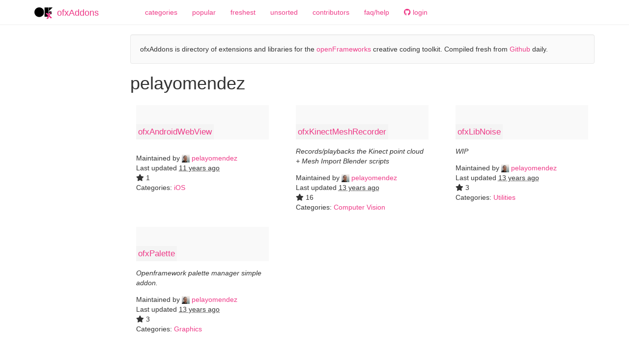

--- FILE ---
content_type: text/html; charset=utf-8
request_url: https://ofxaddons.com/contributors/pelayomendez
body_size: 2213
content:
<!DOCTYPE html><html lang="en"><head><meta charset="utf-8" /><meta content="IE=edge" http-equiv="X-UA-Compatible" /><meta content="width=device-width, initial-scale=1" name="viewport" /><title>ofxaddons.com</title><link href="http://fonts.googleapis.com/css?family=Questrial" rel="stylesheet" type="text/css" /><link rel="stylesheet" media="all" href="/assets/application-e07e4829f8a6e996d030d2f5817c470d90fdb6a6656fc8bb057725faae1ad750.css" /><script src="/assets/application-6e857e76d027bd97ce5c0e857c83d90d47e3239a94af4f2fc4e2b0f82fc46bb1.js"></script><meta name="csrf-param" content="authenticity_token" />
<meta name="csrf-token" content="Gfmi/DwTWVwPLk0D8+Z7dNK/sMu2hpkFZvtZCtNHvuow33fkjSbo3UBdLpdv8kAKvVVRYKXVeEb1G90ja0WBOQ==" /><!--[if lt IE 9]><script src="https://oss.maxcdn.com/html5shiv/3.7.2/html5shiv.min.js"></script><script src="https://oss.maxcdn.com/respond/1.4.2/respond.min.js"></script><![endif]--></head><body id="users_show"><nav class="navbar navbar-default navbar-fixed-top" role="navigation"><div class="container"><div class="navbar-header"><button aria-controls="navbar" aria-expanded="false" class="navbar-toggle collapsed" data-target="#navbar" data-toggle="collapse" type="button"><span class="sr-only">Toggle navigation</span><span class="icon-bar"></span><span class="icon-bar"></span><span class="icon-bar"></span></button><a class="navbar-brand" href="/"><img alt="ofxAddons logo" class="navbar-brand-logo" src="/assets/ofxlogo-small-d3f7f30b7dafb9243414fbfdc7c85342b393c0cd2a4a26f626c62e272f3d4294.png" width="37" height="24" />ofxAddons</a></div><div class="navbar-collapse collapse" id="navbar"><ul class="nav navbar-nav"><li><a href="/categories">categories</a></li><li><a href="/popular">popular</a></li><li><a href="/freshest">freshest</a></li><li><a href="/unsorted">unsorted</a></li><li><a href="/contributors">contributors</a></li><li><a href="/pages/howto">faq/help</a></li><li class="admin hidden"><a href="/admin/repos">admin</a></li></ul><ul class="nav navbar-nav"><li class="current-user hidden"></li><li class="logout hidden"><a href="/logout">logout</a></li><li class="login"><a href="/auth/github"><i class="fab fa-github"></i>&nbsp;login</a></li></ul></div></div></nav><div class="container"><div class="row"><div class="sidebar col-md-2"><div class="affixed"></div></div><div class="col-md-10"><div class="well">ofxAddons is directory of extensions and libraries for the <a href="http://openframeworks.cc">openFrameworks</a> creative coding toolkit. Compiled fresh from <a href="http://github.com">Github</a> daily.</div><h1>pelayomendez</h1><div class="row"><div class="repo col-md-4"><a href="http://github.com/pelayomendez/ofxAndroidWebView"><div class="repo-banner"><div class="repo-name">ofxAndroidWebView</div><div class="repo-type label label-info invisible">Addon</div></div></a><div class="description"></div><div class="maintainer">Maintained by <a href="/contributors/pelayomendez"><img class="userIcon lazy" data-src="https://avatars.githubusercontent.com/u/1971236?v=3&amp;amp;s=16" width="16px" height="16px" src="" /> pelayomendez</a></div><div class="updated-at">Last updated <abbr class="timeago" title="2015-07-23T17:02:50+0000">07/23/15</abbr></div><div class="stargazers-count"><i class="fas fa-star stargazers-count"></i> 1</div><div class="categories">Categories: <a href="/categories/2-ios">iOS</a></div></div><div class="repo col-md-4"><a href="http://github.com/pelayomendez/ofxKinectMeshRecorder"><div class="repo-banner"><div class="repo-name">ofxKinectMeshRecorder</div><div class="repo-type label label-info invisible">Addon</div></div></a><div class="description">Records/playbacks the Kinect point cloud + Mesh Import Blender scripts</div><div class="maintainer">Maintained by <a href="/contributors/pelayomendez"><img class="userIcon lazy" data-src="https://avatars.githubusercontent.com/u/1971236?v=3&amp;amp;s=16" width="16px" height="16px" src="" /> pelayomendez</a></div><div class="updated-at">Last updated <abbr class="timeago" title="2012-08-15T10:41:06+0000">08/15/12</abbr></div><div class="stargazers-count"><i class="fas fa-star stargazers-count"></i> 16</div><div class="categories">Categories: <a href="/categories/10-computer-vision">Computer Vision</a></div></div><div class="repo col-md-4"><a href="http://github.com/pelayomendez/ofxLibNoise"><div class="repo-banner"><div class="repo-name">ofxLibNoise</div><div class="repo-type label label-info invisible">Addon</div></div></a><div class="description">WIP</div><div class="maintainer">Maintained by <a href="/contributors/pelayomendez"><img class="userIcon lazy" data-src="https://avatars.githubusercontent.com/u/1971236?v=3&amp;amp;s=16" width="16px" height="16px" src="" /> pelayomendez</a></div><div class="updated-at">Last updated <abbr class="timeago" title="2013-03-12T16:07:37+0000">03/12/13</abbr></div><div class="stargazers-count"><i class="fas fa-star stargazers-count"></i> 3</div><div class="categories">Categories: <a href="/categories/9-utilities">Utilities</a></div></div></div><div class="row"><div class="repo col-md-4"><a href="http://github.com/pelayomendez/ofxPalette"><div class="repo-banner"><div class="repo-name">ofxPalette</div><div class="repo-type label label-info invisible">Addon</div></div></a><div class="description">Openframework palette manager simple addon.</div><div class="maintainer">Maintained by <a href="/contributors/pelayomendez"><img class="userIcon lazy" data-src="https://avatars.githubusercontent.com/u/1971236?v=3&amp;amp;s=16" width="16px" height="16px" src="" /> pelayomendez</a></div><div class="updated-at">Last updated <abbr class="timeago" title="2013-03-10T18:04:32+0000">03/10/13</abbr></div><div class="stargazers-count"><i class="fas fa-star stargazers-count"></i> 3</div><div class="categories">Categories: <a href="/categories/8-graphics">Graphics</a></div></div></div></div></div></div><script>(function(i,s,o,g,r,a,m){i['GoogleAnalyticsObject']=r;i[r]=i[r]||function(){
(i[r].q=i[r].q||[]).push(arguments)},i[r].l=1*new Date();a=s.createElement(o),
m=s.getElementsByTagName(o)[0];a.async=1;a.src=g;m.parentNode.insertBefore(a,m)
})(window,document,'script','//www.google-analytics.com/analytics.js','ga');
ga('create', 'UA-60239501-1', 'auto');
ga('send', 'pageview');</script></body></html>